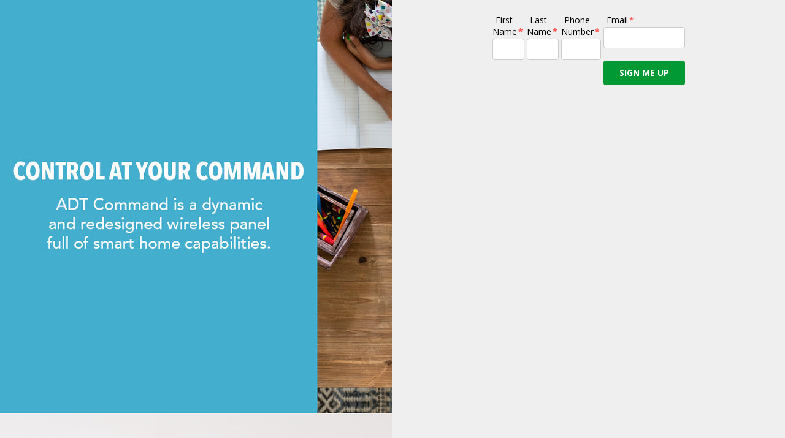

--- FILE ---
content_type: text/html; charset=utf-8
request_url: https://s24alarms.com/bluestar2/
body_size: 2604
content:
<!DOCTYPE html>
<html lang="en">
<head>
<title>Secure24 Alarm Systems - bluestar2</title><noscript><style>
		.animated { position:static !important; opacity:1 !important; }
	</style></noscript><meta name="apple-mobile-web-app-capable" content="yes" /><meta http-equiv="Content-Type" content="text/html;charset=utf-8" />
<meta name="revisit-after" content="5 days"/>
<meta name="distribution" content="Global"/>
<base href="https://s24alarms.com/"/>
<link rel="shortcut icon" type="image/x-icon" href="getFile.php?type=favicon&amp;file=favicon_1726845169_742.png" /><link rel="icon" type="image/x-icon" href="getFile.php?type=favicon&amp;file=favicon_1726845169_742.png" /><link href="https://fonts.googleapis.com/css?family=Open+Sans:400,700,600,300" rel="stylesheet" type="text/css" />
<link href="https://fonts.googleapis.com/css?family=Ubuntu" rel="stylesheet" type="text/css" />
<link href="https://fonts.googleapis.com/css?family=Lato" rel="stylesheet" type="text/css" />
<link href="https://fonts.googleapis.com/css?family=Lato:900" rel="stylesheet" type="text/css" />
<link href="https://fonts.googleapis.com/css?family=Raleway" rel="stylesheet" type="text/css" />
<link href="https://maxcdn.bootstrapcdn.com/font-awesome/4.5.0/css/font-awesome.min.css" rel="stylesheet" type="text/css" />
<link href="https://use.fontawesome.com/releases/v6.1.1/css/all.css" rel="stylesheet" type="text/css" />
<link href="https://use.fontawesome.com/releases/v6.7.2/css/all.css" rel="stylesheet" type="text/css" />
<meta name="viewport" content="width=device-width, initial-scale = 1.0, maximum-scale = 5.0, user-scalable=yes" /><link rel="stylesheet" href="getFile.php?type=css&amp;file=responsive.css&amp;v=31" type="text/css"/>
<script type="text/javascript" src="extra/ploty-2.18.2.min.js"></script><script type="text/javascript" src="getFile.php?type=js&amp;file=jquery.min.js"></script>           
			<script type="text/javascript">
				$.noConflict();
				jQuery( document ).ready(function( $ ) {
					$("a[href$='.pdf']").attr('target','_blank');
				});
			</script><script type="text/javascript" src="getFile.php?type=js&amp;file=site.js%2Cjquery_ext.js%2Cjqueryui.js%2Cjquery_visible_min.js"></script>
<script>
				window.prepareAnimations = function(e){
					var options = {
					  rootMargin: '60px 0px -15% 0px',
					  threshold: 0.01
					};
					
					var observer = new IntersectionObserver(function(entries,ob){
						entries.forEach(entry => {
							if ( entry.isIntersecting )
							{
								ob.unobserve(entry.target);
								entry.target.classList.remove('monitored');
								entry.target.childNodes.forEach(which => {
									which.classList.add('do');
								});
							}
						});
					}, options);
					
					document.querySelectorAll('.animated').forEach(function(x) {
						if ( x.parentNode.classList.contains('monitored') ) return;
						x.parentNode.classList.add('monitored');
						observer.observe(x.parentNode);
						// console.log(x);
					});
				};
				document.addEventListener('DOMContentLoaded',window.prepareAnimations);
			</script><link rel="stylesheet" href="extra/jquery.fancybox.min.css" type="text/css"/>
<script type="text/javascript" src="extra/jquery.fancybox.min.js"></script>
<script type="text/javascript" src="extra/jquery.touchSwipe.js"></script>
<!-- Global site tag (gtag.js) - Google Analytics -->
<script async src="https://www.googletagmanager.com/gtag/js?id=G-7W5WK3E467"></script>
<script>
  window.dataLayer = window.dataLayer || [];
  function gtag(){dataLayer.push(arguments);}
  gtag('js', new Date());

  gtag('config', 'G-16Z1ZFJWC0');
</script>
<!-- Facebook Pixel Code -->
<script>
  !function(f,b,e,v,n,t,s)
  {if(f.fbq)return;n=f.fbq=function(){n.callMethod?
  n.callMethod.apply(n,arguments):n.queue.push(arguments)};
  if(!f._fbq)f._fbq=n;n.push=n;n.loaded=!0;n.version='2.0';
  n.queue=[];t=b.createElement(e);t.async=!0;
  t.src=v;s=b.getElementsByTagName(e)[0];
  s.parentNode.insertBefore(t,s)}(window, document,'script',
  'https://connect.facebook.net/en_US/fbevents.js');
  fbq('init', '400286017462457');
  fbq('track', 'PageView');
</script>
<noscript><img height="1" width="1" style="display:none"
  src="https://www.facebook.com/tr?id=400286017462457&ev=PageView&noscript=1"
/></noscript>
<!-- End Facebook Pixel Code -->	
</head>

<body id="template_Landing_Page_No_Header">
<div id="newsoverlay" style="display: none;"></div>
<script type="text/javascript"> flipViews(); </script>

<div><div class="region_content"><div class="MainPane"><div class="main_sec widget_Columns"><div class="column_widget_region  " style="padding:0px 0px;margin:0px 0px;background-color:#efefef;"><div class="coloverlay" style=""></div><div class="column_widget_section" style="">
		
		<div class="column_widget_container">
		<div class="column_widget_columns_wrapper"><div style="margin:0px -0px;" class="column_widget_columns column_count_2"><div class="column_widget " style="padding:0px;max-width:calc(50% - 0px);flex-basis:calc(50% - 0px)"><div class="column_inner_widget " style=""><img style="" class="" src="thumbs/1200x/pageimages/contentimages/Top_to_Bottom.jpg"><div style="padding:0px 0px"><div class="dynamic_content_region dyncontent_column-837b110fb8e7ed9081261a8021e89fe4e28359b5-1"></div></div></div></div><div class="column_widget " style="padding:0px;max-width:calc(50% - 0px);flex-basis:calc(50% - 0px)"><div class="column_inner_widget " style=""><div style="padding:0px 0px"><div class="dynamic_content_region dyncontent_column-837b110fb8e7ed9081261a8021e89fe4e28359b5-2"><div class="bar_sec widget_Form"><link rel="stylesheet" href="extra/form.css" type="text/css" /><style type="text/css">
		#fmx_064cdc453cee3552c02cacc671920b11 th { width:140px; }
        #fmx_064cdc453cee3552c02cacc671920b11 { color:#000000; }
	</style><div id="fmx_064cdc453cee3552c02cacc671920b11" class="webForm" ">
	<script type="text/javascript">
		var RecaptchaOptions = { theme : 'clean' };
	</script><form onsubmit="document.querySelectorAll('button[type=submit],input[type=submit]').forEach(function(x){x.disabled=true;});" enctype="multipart/form-data" id="form_113" action="bluestar2/" method="post"><input type="hidden" name="enableFormHandler" value="113" /><table class="form_table"><tr><td valign="top"><div class="question vert"><h4><label for="f_FirstName">First Name<span class="requiredVert">*</span></label></h4><div class="foffset"><input  required="required"  type="text" value="" name="f_FirstName" id="f_FirstName" /></div></div>
<div class="question vert"></td><td valign="top"></div>
<div class="question vert"><h4><label for="f_LastName">Last Name<span class="requiredVert">*</span></label></h4><div class="foffset"><input  required="required"  type="text" value="" name="f_LastName" id="f_LastName" /></div></div>
<div class="question vert"></td><td valign="top"></div>
<div class="question vert"><h4><label for="f_PhoneNumber">Phone Number<span class="requiredVert">*</span></label></h4><div class="foffset"><input  required="required"  type="text" value="" name="f_PhoneNumber" id="f_PhoneNumber" /></div></div>
<div class="question vert"></td><td valign="top"></div>
<div class="question vert"><h4><label for="f_Email">Email<span class="requiredVert">*</span></label></h4><div class="foffset"><input  required="required"  type="text" value="" name="f_Email" id="f_Email" /></div></div>
<div class="frm" style="text-align:center;"><input type="submit" value="Sign Me Up" /></div></td></tr></table></form></div><div style="clear:both;"></div></div></div></div></div></div></div></div></div></div></div><div style="clear:both;"></div></div></div></div></div></body>
</html>


--- FILE ---
content_type: text/css;charset=UTF-8
request_url: https://s24alarms.com/getFile.php?type=css&file=responsive.css&v=31
body_size: 78035
content:
/* skin:"default" */ /* begin main stylesheet */ .animation_fade,.animation_zoom_in,.animation_slide_down,.animation_slide_up,.animation_slide_right,.animation_slide_left{transform:translateZ(0);transition:transform opacity;opacity:0;}.animated{animation-duration:1000ms;transition-duration:1000ms;}.animation_slide_down{transform:translate3d(0px,-100px,0px);}.animation_slide_left{transform:translate3d(100px,0px,0px);}.animation_slide_right{transform:translate3d(-100px,0px,0px);}.animation_slide_up{transform:translate3d(0px,100px,0px);}.animated.do{opacity:1;transform:translateZ(0);}.animation_slide_down,.animation_slide_up,.animation_slide_right,.animation_slide_left{z-index:2;position:relative;}.adbg-fixed{background-attachment:fixed;}.image_block_container>*{max-width:100%;}.image_block_container.image_align_left{justify-content:flex-start;}.image_block_container.image_align_right{justify-content:flex-end;}.image_block_container{display:grid;grid-template-areas:"single";align-items:center;justify-content:center;}div.caption_posright{grid-template-areas:"single caption";}div.caption_posleft{grid-template-areas:"caption single";}div.caption_postop{grid-template-areas:"caption" "single";}div.caption_posbottom{grid-template-areas:"single" "caption";}.image_caption{display:flex;grid-area:caption;padding:10px;font-weight:bold;align-items:center;}.home_slide_widget{position:relative;overflow:hidden;margin:auto;}.home_slide_container{overflow:hidden;width:100%;display:block;z-index:3;position:relative;}.home_slide_content{position:relative;margin:auto;display:inline-block;width:100%;max-width:980px;z-index:99;padding:0px 32px;box-sizing:border-box;}.slide_widget_box{margin:auto;position:relative;display:block;overflow:hidden;}.column_images{display:block;}/* .slide_widget_box::after{content:'';position:absolute;overflow:hidden;}*/ .home_slide_content p{margin-bottom:0px;}.home_slider_ads{position:relative;width:100%;height:578px;background-position:50% 50% !important;background-repeat:no-repeat !important;background-size:cover;}.slider_btns{cursor:pointer;}.column_widget_columns_wrapper{/*overflow:hidden;- breaks animations*/}.column_widget_columns{display:flex;flex-wrap:wrap;justify-content:center;}.column_widget{min-width:300px;flex-grow:1;position:relative;display:grid;overflow:hidden;grid-template-areas:"single";}.column_inner_widget{display:grid;height:100%;position:relative;overflow:hidden;grid-template-areas:"single";}.column_inner_widget,.column_inner_widget>*{grid-column:1 / span 1;grid-row:1 / span 1;}.ColContentTop{align-items:flex-start;}.ColContentMiddle{align-items:center;}.ColContentBottom{align-items:flex-end;}.ColFixedScroll{/* WHAT? */}.column_widget_section{position:relative;background-position:center;background-size:cover;background-repeat:no-repeat;}.column_images_wide{width:100%;}.column_images_tall{height:100%;position:absolute;z-index:-1;}#show_slider_btn_left{width:81px;height:222px;background-image:url(images/slider_left.png);background-repeat:no-repeat;position:absolute;left:0px;top:58px;z-index:999;cursor:pointer;}.slide_btns{position:absolute;bottom:0px;z-index:6;width:100%;font-size:18px;}.slide_btn_container{position:relative;text-align:center;margin:auto;display:none;}.slide_btn{display:inline-block;padding-left:5px;padding-right:5px;color:#FFFFFF;cursor:pointer;}.slide_btn::after{font-family:'fontawesome';content:'\f1db';}.slide_btn_select{pointer-events:none;}.slide_btn_select::after{font-family:'fontawesome';content:'\f111';color:#FFFFFF}#show_slider_btn_right{width:74px;height:222px;background-image:url(images/slider_right.png);background-repeat:no-repeat;position:absolute;right:0px;top:58px;z-index:999;cursor:pointer;}#slideshow{height:360px;}.topbar_slide_container{position:fixed;float:left;overflow:hidden;box-sizing:border-box;width:100%;height:100%;min-height:10px;}.slide_content_container{position:absolute;z-index:10;width:100%;}.small_slide_container{overflow:hidden;box-sizing:border-box;width:100%;max-width:1000px;padding:4px;margin:auto;white-space:nowrap;}.slide_content{display:inline-block;white-space:normal;line-height:normal;/* background-color:rgba(33,36,37,0.9);*/ /* border:1px solid #fff;*/ padding:60px;padding-top:0px;padding-bottom:34px;border-radius:12px;}.adrotator{z-index:2;}.small_slides{text-align:center;position:relative;width:100%;}.small_slides>img{height:auto;width:100%;}.small_widget_slides{text-align:center;position:absolute;width:100%;background-repeat:no-repeat;background-size:cover;background-position:60% 50%;}#template_homepage .slide_conten P,#template_homepage .slide_conten h2{text-align:left !important;}#sliderwrapper{margin-top:20px;width:980px;padding-left:2px;}.SliderTitles{position:absolute;margin-left:4px;margin-top:-10px;width:160px;margin-right:auto;background-color:#fff;box-shadow:rgba(0,0,0,0.3) 0px 0px 3px;text-align:center;font-size:17px;font-family:'Raleway',serif;padding:5px;z-index:999;text-transform:uppercase;}.SliderTitles a:link,.SliderTitles a:hover,.SliderTitles a:visited,.SliderTitles a:active{font-size:17px;text-transform:uppercase;font-family:'Raleway',serif;}#main_slider_container{position:relative;width:960px;margin-left:auto;margin-right:auto;}.slider{overflow:hidden;}.slider_image{border:1px solid #3B2F26;float:left;margin-right:10px;}#slide_header{line-height:36px;padding-top:3px;padding-bottom:3px;background:#FFF;background:-webkit-linear-gradient(left,#FFF,#F7E8CD);background:-o-linear-gradient(right,#FFF,#F7E8CD);background:-moz-linear-gradient(right,#FFFD,#F7E8CD);background:linear-gradient(to right,#FFF,#F7E8CD);}#slider_header_image{width:980px;position:relative;margin-left:auto;margin-right:auto;}#SlideRotator{position:relative;height:875px;width:100%;overflow:hidden;margin-top:36px;}.imgItem{position:absolute;width:100%;height:340px;background-color:#fff;background-position:50% 50% !important;background-repeat:no-repeat !important;background-size:cover;}#slide_rotator{height:340px;overflow:hidden;}div.adrotator{z-index:1;overflow:hidden;width:100%;height:340px;}.adrotator .slide_box{position:relative;left:-480px;margin:auto;}div.adrotator h1{margin-top:2px;padding-top:0px;font-size:26px;}div.adrotator p{font-size:14px;}div.adrotator .btn{font-size:15px;width:170px;height:50px;line-height:50px;letter-spacing:2px;}div.slide{overflow:hidden;width:100%;height:340px;position:absolute;-webkit-transform:translateZ(0);-moz-transform:translateZ(0);-ms-transform:translateZ(0);-o-transform:translateZ(0);transform:translateZ(0);}#template_homepage .slide_content_box{border-radius:10px;background-repeat:no-repeat;background-size:cover;}.slide_content_box{margin:auto;position:relative;white-space:nowrap;display:inline-block;}.slider_content_box{position:relative;white-space:nowrap;display:inline-block;}.slide_content_box a,.slider_content_box a{text-transform:uppercase;text-decoration:none;/*padding-top:15px;padding-bottom:15px;padding-left:20px;padding-right:20px;*/ font-size:16px;letter-spacing:3px;}.slide_content_box h1,.slide_content_box p,.slider_content_box h1,.slider_content_box p{line-height:normal;}.slide_content_box p,.slider_content_box p{font-size:12px;}.slide_content h1{font-family:'Patua One',sans-serif;margin-bottom:36px;margin-top:10px;color:#fff;letter-spacing:1px;}.ad_btn{font-family:'Archivo Black',sans-serif;font-weight:bold;text-transform:uppercase;text-align:center;border:1px solid #fff;padding:25px;padding-top:10px;padding-bottom:10px;border-radius:0px;text-decoration:none !important;margin-top:5px !important;display:inline-block;color:#fff;}.ad_btn a{text-decoration:none;font-size:15px;}.ad_btn a:link,.ad_btn a:hover,.ad_btn a:visited,.ad_btn a:active{text-decoration:none;}.ad_btn>div{display:inline-block;letter-spacing:0.1em !important;}.ad_container_home{}.carousel_slide_container{opacity:0;}.carousel_widget{position:relative;margin:auto;max-width:1024px;overflow:hidden;margin-top:20px;}.caroursel_slider_slides{background-repeat:no-repeat;background-position:50% 50%;background-size:cover;}.carousel_box{position:absolute;width:100%;}#carousel_slide_buttons{position:absolute;}.carousel_slide_buttons{width:97%;height:90px;position:absolute;z-index:999;margin-left:15px;top:37%;}.carousel_slide_buttons #left_arrow{float:left;}.carousel_slide_buttons #right_arrow{float:right;}/* Adwidget Slider start */ /*there still could be more of this widget throughout*/ #template_homepage .custome_home_slide_overlay{background-image:url(images/gradiant.PNG);left:2500px;width:144% !important;background-color:#131313 !important;border-left:45vw solid #333;-webkit-transform:skew(20deg);-moz-transform:skew(20deg);-o-transform:skew(20deg);transform:skew(-32deg);-webkit-animation:myfirst 1s;-webkit-animation-direction:normal;animation:myfirst 1s;animation-direction:normal;animation-delay:1s;transition-timing-function:ease-in;animation-fill-mode:forwards;}@keyframes myfirst{0%{left:1920px;}100%{left:-230px;}}/* Adwidget Slider end*/ /* Flip Box Start*/ /* entire container,keeps perspective */ .flip-container{perspective:1000px;margin:10px;}/* flip the pane when hovered */ .flip-container:hover .flipper,.flip-container.hover .flipper{transform:rotateY(180deg);}.flip-container,.front,.back{width:320px;height:200px;display:inline-block;}.linkbox-container{width:320px;height:200px;display:inline-block;margin-left:15px;margin-right:15px;margin-bottom:15px;}/* flip speed goes here */ .flipper{transition:0.6s;transform-style:preserve-3d;position:relative;}/* hide back of pane during swap */ .front,.back{backface-visibility:hidden;-webkit-backface-visibility:hidden;position:absolute;top:0;left:0;}/* front pane,placed above back */ .front{z-index:2;transform:rotateY(0deg);background-position:center;background-size:cover;background-repeat:no-repeat;}.linkbox{z-index:2;background-position:center;background-size:cover;background-repeat:no-repeat;}/* back,initially hidden pane */ .back{transform:rotateY(180deg);background-color:#2184cd;color:white;/*padding:20px;*/ line-height:normal;display:block;background-position:center;background-size:contain;background-repeat:no-repeat;}.flipperbox_overlay{display:inline-block;height:auto;width:100%;z-index:1;}.flipperbox_overlay h3{font-weight:100;margin:0px;text-transform:uppercase;font-size:16px;padding:10px;}.flipperbox_overlay h2,.back h2{text-align:center;color:white;}.flipbox_img{background-size:cover;background-repeat:no-repeat;}.fa-hands-helping,.fa-donate{font-size:145px !important;}.back .ad_btn{margin:auto !important;cursor:pointer;transition:.2s;font-weight:100 !important;font-size:16px;font-family:sans-serif;padding:10px;}.ad_btn:hover{background-color:#f6c362;color:white !important;}.back .ad_btn:hover{background-color:#565656;color:white !important;}.flpr_container{max-width:1200px;margin:auto;text-align:center;}.linkbox_container{max-width:1200px;margin:auto;text-align:center;}.back h3{display:inline;font-weight:100;text-transform:uppercase;font-size:16px;}.back span{height:100%;display:inline;font-weight:100;vertical-align:top;}.back .ad_btn_v-align span{height:100%;display:inline;font-weight:100;vertical-align:bottom;}.ad_btn_v-align{position:absolute;width:100%;bottom:15px;}.flipper_back_text_area{padding:5px;}.flipper_back_title{padding:10px;padding-bottom:0px;/* background-color:pink;*/}/* Flip Box end*/ /* Product Search Widget Start */ .serachby_container{display:inline-block;}/* Product Search Widget End */ /* Slider Content Animation start */ @keyframes FlyInTop{0%{top:-999px;}100%{top:0px;}}@-webkit-keyframes FlyInTop{0%{top:-999px;}100%{top:0px;}}@keyframes FlyInBottom{0%{bottom:-999px;}100%{bottom:0px;}}@-webkit-keyframes FlyInBottom{0%{bottom:-999px;}100%{bottom:0px;}}@keyframes FlyInLeft{0%{left:-999px;}100%{left:0px;}}@-webkit-keyframes FlyInLeft{0%{left:-999px;}100%{left:0px;}}@keyframes FlyInRight{0%{right:-999px;}100%{right:0px;}}@-webkit-keyframes FlyInRight{0%{right:-999px;}100%{right:0px;}}@keyframes FadeIn{0%{opacity:0;}100%{opacity:1;}}@-webkit-keyframes FadeIn{0%{opacity:0;}100%{opacity:1;}}/* Slider Content Animation End */ .ColFixedScrollStart{position:absolute;top:0px;}.ColFixedScrollMiddle{position:fixed;top:0px;}.ColFixedScrollEnd{position:absolute;}@media (max-width:1163px){.home_slide_content img{max-height:400px;width:auto;}}@media (max-width:980px){.slide_content_box a{text-transform:uppercase;text-decoration:none;padding-top:0px;padding-bottom:0px;padding-left:0px;padding-right:0px;font-size:12px;letter-spacing:0px;}.home_slide_content img{max-height:270px;width:auto;}.slide_content table{width:100% !important;}.scale_slide_content{height:auto!important;}#slider{width:700px !important;}.top_ad_widget{margin-top:16px;}.LinkWidgetBox{width:100%;}.widget_Youtube iframe{width:auto !important;height:auto !important;}.widget_Content{/*padding:10px;*/}.widget_Adwidgetslider{width:100%;min-height:0px !important;background-size:contain !important;}.small_slides{width:100%;min-height:0px !important;/*background-size:contain !important;*/}.widget_Adwidget{text-align:-webkit-center;}.home_slide_widget .ad_btn{width:40vw !important;margin-top:0px;}.widget_Adwidget{width:100%;min-height:0px !important;}.small_slide_container img{max-width:100%;}.small_slide_container{background-position:50% 50%;float:none;}#template_homepage .widget_Adwidget .slide_content_box{}#template_homepage .widget_Adwidget .slide_content_box .ad_btn{width:auto;height:auto;}.link_widget_container{padding-top:10px;min-width:180px;}.widget_links{text-align:center;border-top:1px solid #ccc;padding-top:8px;padding-bottom:8px;font-family:"Lato",serif;font-size:14px;margin-left:10px;margin-right:10px;}.widget_links_first{text-align:center;padding-top:8px;padding-bottom:8px;font-family:'Lato',serif;font-size:14px;margin-left:10px;margin-right:10px;}.widget_links a:link,.widget_links a:visited,.widget_links a:active{font-family:'Open Sans',serif;font-size:14px;}.widget_links a:hover{font-family:'Open Sans',serif;font-size:14px;color:#fff;}.widget_links_first a:link,.widget_links_first a:visited,.widget_links_first a:active{font-family:'Open Sans',serif;font-size:14px;}.widget_links_first a:hover{font-family:'Open Sans',serif;font-size:14px;color:#fff;}.widget_links:hover,.widget_links_first:hover{background-color:#094fa3;}.widget_links:hover a,.widget_links_first:hover a{color:#fff;}.small_slide_container{display:inline-block;}.homeProdSearch{padding:3vw !important;width:90%;margin-top:20px !important;}.search_by{width:20%;}.search_keyword{/*width:20%;*/}#ProdSearch{width:auto !important;}.adv_search_block{display:inline-block;}prodSearchForm input[type=text],#prodSearchForm select{width:auto;}#template_homepage .prod_search_description{display:none;}#template_homepage .slide_content h1{font-size:30px;}}@media (max-width:920px){.column_widget{display:block;width:100% !important;}.ColFixedScroll{position:static !important;width:auto !important;}}@media (max-width:813px){.home_slide_content img{max-height:270px;width:auto;}.slide_content table{width:100% !important;}.small_slide_container img{max-width:100%;}.LinkWidgetBox{width:100%;}.widget_Youtube iframe{width:auto !important;height:auto !important;}.widget_Content{/*padding:10px;*/}.widget_Youtube iframe{width:auto !important;height:auto !important;}.widget_Content{/*padding:10px;*/}}@media (max-width:780px){.walrus{background-size:cover !important;}.ad_btn a{font-size:13px;}.slide_content{padding-bottom:16px;}}@media (max-width:600px){#template_homepage .slide_content,#template_homepage #prod_search_widget{display:none;}}@media (max-width:560px){#slider{width:500px !important;}.slide .js_ad_offset{height:180px;}div.slide,div.adrotator{height:180px;}.slide_content h1{font-size:18px !important;margin:0px;padding:0px;}.column_widget{width:100% !important;}.ad_btn{width:auto !important;}#loan_builder_footer{margin-left:27px;}.ad_btn a{font-size:11px;}}@media (max-width:460px){.ad_btn{width:240px;}.scale_slide_content{height:auto !important;}#slider{width:400px !important;}.widget_Content{/*padding:15px;*/}.small_slide_container{padding:10px;}.ad_btn a{font-size:9px;}.ad_btn{margin-top:0px !important;}.slide_content_box p,.slider_content_box p{margin:5px;}}@media (max-width:410px){#slider{width:300px !important;}.slider_buttons{width:auto !important;}.slider_image{width:180px !important;}.walrus{height:auto !important;background-size:cover !important;}.serachby_container{display:block;}.homeProdSearch{width:75% !important;}}@media (max-width:330px){.home_slide_widget .slide_content_box{margin:0px !important;padding:0px !important;}.ad_btn{font-size:13px !important;}}/* skin:"default" */ /* begin main stylesheet */ html{height:100%;}body{height:100%;font-size:14px;line-height:28px;font-family:'Open Sans',sans-serif;background-color:#fff;color:#666;margin:0;padding:0;}.center{position:absolute;left:50%;top:50%;transform:translate(-50%,-50%);/* Yep! */ width:48%;}.cust_header{border-bottom:1px solid #ccc;margin-top:20px;}.cust_header div{font-weight:bold;background-color:#efefef;padding:5px;width:100%;}.cust_list div{font-size:14px;padding:5px;}.cust_list{border-bottom:1px dotted #ccc;padding-bottom:6px;padding-top:6px;}.cust_list a{font-size:14px !important;}.quotetool_container{background-color:#fff;border-radius:8px;min-height:88vh;margin:auto;display:flex;flex-direction:row;}#quote_nav{width:300px;background-color:#efefef;transition:left 0.3s ease-in-out;}#quote_main{width:97%;margin-bottom:60px;}.quote_total_container{width:100%;}.quote_card{border-bottom:1px dotted #ccc;padding-bottom:10px;}.quote_list_header td{font-weight:bold;background-color:#efefef;border-bottom:1px solid #ccc}.quote_list_row td{border-bottom:1px dotted #ccc}.quote_card_name{font-size:16px;font-weight:bold;background-color:#efefef;padding:5px;display:flex;justify-content:space-between;}.quote_card_details{padding:10px;display:flex;flex-direction:column;}.quote_dash_row{display:flex;flex-direction:row;margin-bottom:2px;}.quote_nav_btn{width:100%;padding:20px;background-color:#333;color:#fff;margin-bottom:3px;cursor:pointer;}.quote_nav_btn:hover{background-color:#ccc;color:#333;}.quote_customer label{margin-top:5px;}.quote_title_header{display:flex;flex-direction:row;justify-content:space-between;align-items:center;background-color:#efefef;padding-left:20px;padding-right:20px;}.quote_section{margin:25px;}.quote_form_data{display:flex;width:100%;flex-direction:row;flex-wrap:wrap;}.quote_form_element{padding-left:5px;padding-right:5px;width:100%;}.quote_element_group{display:flex;flex-direction:row;width:100%;}.quote_section label{margin-top:10px;display:block;margin-bottom:3px;}.quote_section input{width:100%;height:34px !important;padding-left:6px !important;}.quote_section input[type=checkbox]{width:auto;height:auto !important;padding:inherit !important;}.quote_section input[type=submit],.quote_section input[type=button]{width:auto;padding-left:15px !important;padding-right:15px !important;text-align:center;}.quote_header{color:#fff;font-size:18px;font-weight:bold;text-align:center;display:flex;justify-content:space-between;align-items:center;flex-wrap:wrap;border-bottom:5px solid #666;padding-right:20px;padding-bottom:6px;}.dashboard_title{font-weight:bold;background-color:#EFEFEF;padding:3px;min-width:243px;margin-right:20px;width:100%;max-width:800px;}.dashboard_value{text-align:right;padding-right:20px;}.package_name{font-size:17px;font-weight:bold;}.package_info{margin-left:15px;}.package_item_qty{width:100%;margin-top:10px;}.package_total{font-weight:bold;font-size:15px;margin-top:15px;}#package_items{display:flex;flex-direction:column;}.package_item{font-size:12px;padding-bottom:5px;border-bottom:1px dotted #ccc;margin-left:10px;}#quote_list{margin-top:10px;margin-left:20px;width:100%;}#installslots{max-width:782px;margin:auto;}.schedule_day{padding:5px;border:1px solid #ccc;margin:2px;min-height:88px;width:147px;border-radius:7px;}.schedule_date{font-weight:bold;color:#fff;background-color:#194685;text-align:center;}.no_schedule_date{background-color:#ccc;color:#fff;text-align:center;}.schedule_container{display:flex;flex-wrap:wrap;max-width:768px;border:1px solid #ccc;border-top:none;justify-content:space-around;margin:auto;}.schedule_slot{text-align:left;margin-top:5px;background-color:#efefef;color:#194685;padding:2px;}.schedule_slot:hover{background-color:#194685;color:#fff;}.schedule_slot input[type=radio]{width:10px !important;height:10px !important;}.schedule_slot label{margin:auto !important;}.no_schedule_slot{text-align:left;margin-top:5px;background-color:#efefef;color:#ccc;padding:2px;}.schedule_nav{display:flex;flex-direction:row;justify-content:space-between;align-items:center;padding-bottom:8px;border-bottom:1px solid #ccc;}.month_year{font-size:15px;font-weight:bold;color:#194685;}.left_arrow{color:#194685;cursor:pointer;font-size:11px;}.right_arrow{color:#194685;cursor:pointer;font-size:11px;}.no_dates_available{margin:auto;text-align:center;font-weight:bold;color:#9B0002;padding:8px;}.quote_totals div{font-size:14px;}#Header{display:flex;flex-direction:column;}.topbarbg{display:flex;background-color:#194685;flex-direction:column;padding:10px 0px;}.topbar{max-width:1200px;width:100%;display:flex;flex-direction:row;margin:auto;align-items:center;}@media(max-width:1200px){.two_up .column_widget{flex-basis:50% !important;max-width:50% !important;}}@media(max-width:900px){.full_break .column_widget{flex-basis:75% !important;max-width:75% !important;}}.column_widget_region.new_header_image{background-position:30% 77%;background-size:cover;}.new_header_image .column_inner_widget{min-height:0px !important;height:100vh;max-height:calc(100vh - 150px) !important;}.region_social_icons,div#searchsocialwrapper,div#social_icons,div#social_icons table,div#social_icons table tbody{display:flex;flex-direction:column;}div#social_icons table tbody tr{display:flex;flex-direction:row;justify-content:center;align-items:center;}td.social_td{display:flex;margin:auto 10px;/* color:white;*/ flex-direction:column;align-items:center;justify-content:center;border:1px solid white;border-radius:6px;width:32px;height:32px;/* padding:3px;*/}td.social_td a{color:white;font-size:22px;}.region_phone_link{display:flex;margin-left:auto;margin-right:10px;flex-direction:column;}a.CallToday,a.CallToday:hover{display:flex;text-decoration:none;font-size:20px !important;color:white !important;font-weight:bold;flex-direction:row;}.callverb{margin-right:3px;}.logo_nav{display:flex;flex-direction:row;width:100%;max-width:1200px;margin:10px auto;}.logo_nav a{padding:0px 10px;}.logo_nav img{max-width:320px;width:100%;max-height:100%;}.region_mainlinks,.mainnav_container,#mainnav,div#mainnav table,div#mainnav table tbody{display:flex;flex-grow:1;flex-direction:column;justify-content:center;width:100%;}.region_mainlinks{width:auto;}div#mainnav table tbody tr{display:flex;flex-direction:row;width:100%;}.mainlink{margin:auto;}.optout_message{padding:30px;font-size:20px;font-weight:bold;text-align:center;}#locationlist{column-count:2;max-width:707px;vertical-align:top;display:block;margin-left:23%;margin-right:15%;margin-bottom:50px;}#locationlist h4{font-size:20px;break-before:right;margin-bottom:1px;padding-bottom:1px;margin-top:15px;}#locationlist ul{margin-top:0px;}.leadForm{max-width:400px;margin:auto;}#providerLoginForm{width:100%;max-width:400px;margin:auto;}#partnerLoginForm{max-width:280px;/*margin:auto;*/}.leadForm input[type=date]{border:1px solid #ccc;border-radius:4px;height:29px;padding-left:6px;}.mlabel{display:none;}.required{color:red;}#slideshow{height:360px;}#top_image{float:right;line-height:normal;}#top_text{/* position:relative;*/ /* color:#fff;*/ /* margin-top:20px;*/ /* width:600px;*/ /* margin-left:auto;*/ /* margin-right:auto;*/ /* text-align:center;*/}#mobile_home_ad{position:relative;width:100%;margin-left:auto;margin-right:auto;display:none;}.second_flyout{display:none;position:absolute;}.region_content{margin-bottom:0px;/*margin-top:40px;*/}#middle_ad_bar{color:#fff;line-height:normal;font-weight:bold;font-size:16px;}#provider_page{width:100%;max-width:1100px;margin:auto;padding:0px 10px;}#middle_ad_bar ul{margin-top:4px;}#pre_footer ul{margin-top:28px;}#pre_footer li,#middle_ad_bar li{list-style-type:none;}#pre_footer li{position:relative;list-style-type:none;margin-bottom:20px;}#middle_ad_bar li{position:relative;list-style-type:none;margin-bottom:4px;}#pre_footer li:before,#middle_ad_bar li:before{content:"";position:absolute;top:-3px;left:-32px;width:22px;height:42px;background-image:url(images/green_check.png);background-repeat:no-repeat;}#pre_footer img{display:block;}#TitanTools #mobile_home_ad{display:block !important;margin-bottom:20px;}#TitanTools .mobileshow,#tinymce .mobileshow{display:block !important;border:1px dotted red;}.cart_link{background-color:#999;color:#fff;text-align:center;}.cart_link a:link,.cart_link a:hover,.cart_link a:visited,.cart_link a:active{color:#fff !important;font-size:10px;text-transform:uppercase;}/* start Login Register */ .AccountLink{display:block;padding-left:15px;background-image:url(images/link_bullet.png);background-position:0% 50%;background-repeat:no-repeat;}a.AccountLink:link,a.AccountLink:hover,a.AccountLink:visited,a.AccountLink:active{text-transform:uppercase;color:#000000;font-size:12px;}#top_links{margin-top:5px;margin-right:10px;float:right;}.home_ads{background-color:rgba(237,233,218,0.7);padding:20px;border-radius:10px;min-height:210px;width:330px;}#serviceiconwrapper{width:980px;position:relative;margin-left:auto;margin-right:auto;text-align:center;}#servicebarheader{font-size:16px;text-transform:uppercase;margin-bottom:10px;}.service_td{width:60px;}.infront_serviceicon:hover{position:relative;margin-top:-12px;}#middle_ad_bar{min-height:80px;background-image:url(images/middle_slide_background.png);padding-top:6px;padding-bottom:8px;box-shadow:rgba(0,0,0,0.5) 3px 3px 25px;border-top:4px solid #FFC64B;margin-bottom:20px;}#home_content2{background-color:#656E7A;padding-top:15px;padding-bottom:15px;color:#fff;}.home_ads p{line-height:normal;text-align:left !important;font-size:12px;}.ad_btn{display:block;position:relative;margin-left:auto;margin-right:auto;margin-top:20px;}.quote_outer_container{padding:25px;}#quote_mobile_nav_btn{position:absolute;font-size:25px;left:0px;width:40px;height:40px;text-align:center;line-height:38px;color:#194685;}.quote_btn{background-color:#efefef !important;color:#000 !important;border-radius:4px !important;cursor:pointer !important;height:40px !important;line-height:36px !important;text-align:center !important;padding-left:15px;padding-right:15px;margin-bottom:6px;border:1px solid #ccc !important;font-weight:bold;}.quote_btn:hover{background-color:#194685 !important;color:#fff !important;}.quote_category{background-color:#efefef;padding:20px;width:100%;margin-bottom:15px;border-radius:7px;border:1px solid #ccc;font-weight:bold;}.quote_item_menu{border-left:1px solid #ccc;border-right:1px solid #ccc;border-bottom:1px solid #ccc;border-bottom-left-radius:9px;border-bottom-right-radius:15px;margin-top:-15px;}#QuoteForm{margin:25px;max-width:1000px;}.quote_item_qty{min-width:0px !important;width:88px !important;margin:auto;text-align:center;}.quote_item_qty_container{width:87px;margin-right:2px;}.quote_item_qty_title{font-size:10px;font-weight:bold;text-align:center;padding-left:2px;padding-right:2px;margin-bottom:2px;}.quote_item_image{background-size:contain;background-repeat:no-repeat;width:50px;height:50px;margin-right:10px;background-position:center;border:1px solid #ccc;border-radius:3px;}.quote_cat_item{display:flex;flex-direction:row;align-items:center;padding:5px;border-bottom:1px solid #ccc;flex-wrap:wrap;justify-content:space-between;}#template_Quote_Tool h2{font-size:28px !important;}#template_Quote_Tool h3{font-size:18px !important;}#info_request{min-height:430px;background-image:url(images/info_background.png);background-repeat:no-repeat;background-position:50% 0%;background-color:#656E7A;color:#fff;padding-top:20px;}#action_spacer{width:280px;}#info_table{width:980px;}#action_call{width:300px;font-size:16px;line-height:34px;padding-left:10px;}#action_call h1{line-height:normal;margin-top:20px;margin-bottom:40px;}/*end Login Register*/ .header_image{width:940px;height:440px;position:relative;}.video_player{position:absolute;width:340px;height:190px;right:5px;bottom:5px;}.sq_video_player{position:absolute;width:340px;height:250px;right:5px;bottom:5px;}.video_player_center{position:absolute;width:340px;height:220px;left:290px;bottom:5px;}.reg_trade{font-size:10px;}a{color:#194685;text-decoration:none;font-size:14px;}a:link,a:visited,a:active{color:#194685;text-decoration:none;font-size:15px;}a:hover{color:#194685;text-decoration:underline;font-size:15px;}#prod_list a{color:#194685;text-decoration:none;}#prod_list a:link,#prod_list a:hover,#prod_list a:visited,#prod_list a:active{color:#194685;text-decoration:none;}#prod_pages a:link,#prod_pages a:hover,#prod_pages a:visited,#prod_pages a:active{color:#194685;text-decoration:none;font-size:14px;}.page_select{font-weight:bold;text-decoration:underline;}.prodlink{font-family:"Lato",sans-serif;font-size:14px;color:#3B2F26;}.prodprice{font-family:"Lato",sans-serif;font-size:14px;color:#3B2F26;}.prodlink a:link,.prodlink a:hover,.prodlink a:active,.prodlink a:visited{color:#3B2F26;}.tag_titles{font-family:"Raleway",serif;color:#3B2F26;font-size:14px;font-weight:bold;text-transform:uppercase;}.item_codes{font-family:"Open Sans",sans-serif;color:#3B2F26;font-size:12px;}#searchForm input{border:1px solid #ccc;border-radius:4px;height:28px;}#searchForm input[type=button]{display:flex;height:28px;width:auto !important;border:1px solid #009933;flex-direction:column;justify-content:center;margin:0px 5px;border-radius:4px;background-color:#009933;}#template_Affiliate_Page #page_top{height:105px !important;}.report_pages{display:flex;text-align:center;margin-top:20px;margin-bottom:20px;}.pagenum{display:inline-block;padding-left:4px;padding-right:4px;}#priceid{font-size:18px;font-weight:bold;}.topsub_menus{position:absolute;width:auto;left:-99999px;top:-99999px;z-index:99999;display:none;color:#fff;background-color:#35ADE1;padding-left:10px;padding-right:10px;border-bottom-left-radius:4px;border-bottom-right-radius:4px;box-shadow:rgba(0,0,0,0.5) 3px 3px 10px;}.menu_item{margin-left:15px;margin-right:15px;margin-top:2px;color:#fff;font-family:'Open Sans',serif;font-size:16px;}.menu_item a{color:#fff !important;font-family:'Open Sans',serif;font-size:16px;}.menu_item a:link,.menu_item a:visited,.menu_item a:active{color:#fff !important;}.menu_item a:hover{text-decoration:underline;}.center{margin-left:auto;margin-right:auto;}.topsub_menus div:last-child{margin-bottom:6px;}.navBox_on{display:block;}.navBox_off{display:none;}.topsub_menus a{color:#fff;font-family:'Open Sans',serif;font-size:14px;}.topsub_menus a:link,.topsub_menus a:hover,.topsub_menus a:visited,.topsub_menus a:active{color:#3B2F26;}.subnavlink{display:block;padding-top:1px;padding-bottom:1px;font-size:14px;text-transform:uppercase;padding-left:25px;padding-right:25px;cursor:pointer;}.menulinks{font-size:14px;font-weight:normal;font-family:'Raleway',serif;color:#ccc;text-transform:uppercase;}.menulinks a:link,.menulinks a:hover,.menulinks a:visited,.menulinks a:active{font-size:14px;font-weight:normal;font-family:'Open Sans',serif;color:#3B2F26;text-transform:uppercase;}.subnavlink a:link,.subnavlink a:hover,.subnavlink a:visited,.subnavlink a:active{font-size:14px;color:#fff;text-transform:uppercase;text-decoration:none;}.subchildnavlink{display:block;padding-top:1px;padding-bottom:1px;margin-left:0px;text-transform:uppercase;padding-left:25px;padding-right:25px;cursor:pointer;}.subchildnavlink a:link,.subchildnavlink a:hover,.subchildnavlink a:visited,.subchildnavlink a:active{font-size:14px;font-weight:normal;color:#fff;text-decoration:none;}.subchildnavlink:hover{background-color:#A62A2C;}.subnavlink:hover{background-color:#A62A2C;}.childsubnavlink{padding-left:34px;margin-top:2px;}#left_header a{color:#fff;}.cartCount{line-height:normal;}#footer_container{position:relative;width:980px;margin-left:auto;margin-right:auto;padding-top:40px;}#footer_container .social_table{position:relative;margin-left:auto;margin-right:auto;}#footer,.footer_inner{display:flex;width:100%;position:relative;background-color:#194685;color:#fff;flex-direction:column;align-items:center;}.footer_inner{max-width:1200px;width:100%;/*margin:20px auto;*/}#footer #social_icons table tbody tr{justify-content:unset;}.row1{display:flex;flex-direction:row;width:100%;align-items:center;}.footer_col{border-right:1px solid #EDE9DA;}#footer a{color:white;}#footer_container a:link,#footer_container a:hover,#footer_container a:visited,#footer_container a:active{color:#EDE9DA;text-decoration:none;}.content_footer_address{line-height:normal;}div#footer{margin-top:50px;padding:16px;}.content_footerlogo,.content_Address,#footer .region_social_icons{display:flex;flex-direction:column;position:relative;margin-bottom:20px;}.adrotator{z-index:2;}#footer_links{column-count:2;line-height:28px;margin-top:20px;margin-left:20px;}.main_link_underline{background-color:#35ADE1 !important;height:4px !important;}.main_link_select{background-color:#FFC64B !important;}.menu_content{padding-top:10px;}/* #mainnav td a{font-family:"Open Sans",serif;font-weight:normal;font-size:15px;color:#fff;text-decoration:none;}#mainnav td a:link,#mainnav td a:hover,#mainnav td a:visited,#mainnav td a:active{font-family:"Open Sans",serif;font-size:15px;color:black;text-decoration:none;margin-right:2px;}#mainnav td a:hover{font-family:"Open Sans",serif;font-size:15px;color:#35ADE1;text-decoration:none;cursor:pointer;}*/ .navlink{font-family:"Open Sans",serif;font-weight:bold;font-size:15px;color:#3B2F26;text-decoration:none;cursor:default;text-transform:uppercase;}.navlink:hover{color:#CBAA74;}.navlink a{font-size:15px;}.titles{font-family:"Open Sans",serif;font-weight:bold;font-size:16px;}.subtitles{font-family:"Open Sans",serif;font-weight:bold;font-size:16px;color:#3B2F26;}textarea{border:1px solid #ccc;border-radius:3px;}select{height:32px;}input[type=button],input[type=submit]{background-color:#009933;border:1px solid transparent;color:#fff;cursor:pointer;height:40px;line-height:28px;padding-left:25px;padding-right:25px;/* box-shadow:2px 2px 1px rgb(0,0,0);*/ text-transform:uppercase;font-size:14px;font-weight:bold;font-family:'Open Sans',sans-serif;border-radius:4px;}.graybtn{background-color:#333 !important;}#continue_checkout_btn{float:right;}.prod_qty input[type=text]{min-width:20px !important;width:40px;}#searchtool input[type=text]{height:23px;padding:0px;padding-left:5px;line-height:20px;font-size:12px;}#bGalleryForm{margin-top:10px;}#bGalleryForm input[type=email],#bGalleryForm input[type=text],#bGalleryForm input[type=password]{text-align:center;}#bGalleryForm .formfields{margin-top:10px;}#minicart{width:160px;}.content_phonenumber{display:block;font-weight:bold;text-align:center;}.AdSwitch{z-index:999;position:absolute;bottom:8px;width:20px;height:20px;cursor:pointer;}#slide_buttons{position:relative;width:100px;height:30px;margin-left:auto;margin-right:auto;z-index:9999;top:610px;}#home_divider{height:15px;background-color:#F7E8CD;}#SlideRotator{position:relative;height:638px;width:100%;overflow:hidden;}#adrotator2 #SlideRotator{position:relative;height:640px;width:970px;margin-left:5px;overflow:hidden;box-shadow:rgba(0,0,0,0.3) 0px 0px 10px;}.imgItem{position:absolute;width:100%;height:420px;background-color:#fff;background-position:50% 50% !important;background-repeat:no-repeat !important;}#ad_rotator{height:330px;overflow:hidden;}div.adrotator{z-index:1;overflow:hidden;width:100%;height:640px;}.adrotator .slide_box{position:relative;left:-480px;margin:auto;}div.adrotator h1{margin-top:2px;padding-top:0px;font-size:26px;}div.adrotator p{font-size:14px;}div.adrotator .btn{font-size:15px;width:170px;height:50px;line-height:50px;letter-spacing:2px;}.adrotator .slide_content{position:absolute;width:980px;top:50px;left:50%;padding:0px;}div.slide{overflow:hidden;width:100%;height:640px;position:absolute;-webkit-transform:translateZ(0);-moz-transform:translateZ(0);-ms-transform:translateZ(0);-o-transform:translateZ(0);transform:translateZ(0);}.js_ad_offset{width:100%;height:640px;background-size:cover;background-position:center top;background-repeat:no-repeat;}.widget_links{text-align:center;border-top:1px solid #ccc;padding-top:8px;padding-bottom:8px;font-family:"Lato",serif;font-size:14px;margin-left:10px;margin-right:10px;}.widget_links_first{text-align:center;padding-top:8px;padding-bottom:8px;font-family:'Lato',serif;font-size:14px;margin-left:10px;margin-right:10px;}.widget_links a:link,.widget_links a:visited,.widget_links a:active{font-family:'Open Sans',serif;font-size:14px;}.widget_links a:hover{font-family:'Open Sans',serif;font-size:14px;color:#fff;}.widget_links_first a:link,.widget_links_first a:visited,.widget_links_first a:active{font-family:'Open Sans',serif;font-size:14px;}.widget_links_first a:hover{font-family:'Open Sans',serif;font-size:14px;color:#fff;}.widget_links:hover,.widget_links_first:hover{background-color:#094fa3;}.widget_links:hover a,.widget_links_first:hover a{color:#fff;}.sub_title{color:#4a5862;font-size:14px;font-weight:bold;}h1{font-size:42px;text-transform:uppercase;font-family:'Open Sans',sans-serif;color:#0061AA;margin-bottom:10px;margin-top:10px;}h2{font-family:'Open Sans',sans-serif;color:#0061AA;margin-bottom:2px;margin-top:2px;font-weight:normal;font-size:36px;}h3{font-size:16px;margin-bottom:2px;margin-top:2px;font-weight:bold;font-family:'Open Sans',sans-serif;color:#fff;}/* begin contact field */ h4{font-size:14px;margin-top:2px;margin-bottom:2px;}/* end contact field */ h3 a:link,h3 a:hover,h3 a:visited,h3 a:active{font-family:'Ubuntu',serif;color:#ccc;}.footer_content{width:950px;margin:auto;}.vert_line{width:1px;height:70px;background-color:#b0b3b5;}.copyright{margin-top:30px;max-width:980px;width:100%;position:relative;margin-left:auto;margin-right:auto;text-align:center;}#template_Quote_Tool .copyright{font-size:11px;margin-top:5px;margin-bottom:8px;}#template_Quote_Tool #footer{margin-top:0px;padding:0px;position:fixed;bottom:0px;}#template_Quote_Tool #footer div{height:auto !important;}#maincontent{max-width:1120px;width:100%;margin:auto;padding-top:85px;}.region_progress{line-height:normal;}.bold{font-weight:bold;}img{border-width:0px;}.RightSideBar{width:250px;padding-left:15px;}.LeftSideBar{width:250px;padding-right:15px;}.LeftPane{padding-right:7px;}.RightPane{padding-left:7px;}.withBothPane{padding:0px 4px;}.withLeftPane{padding-left:7px;}.withRightPane{padding-right:7px;}html#mceHTML,body.mceContentBody{background:#FFF;}.menu95{display:none!important;}.layout_with_columns .MainPane{width:60%;}.layout_with_columns .RightPane{width:40%;}#floatContainer{margin-top:20px;padding-left:2px;}#close_btn{position:absolute;right:-15px;top:-15px;cursor:pointer;}.floatingRegion{width:215px;background-color:#fff;margin-right:24px;box-shadow:rgba(0,0,0,0.3) 0px 0px 10px;float:left;min-height:200px;padding:3px;padding-top:15px;}.HomeLink{height:130px;width:216px;background-repeat:no-repeat;}.HomeLinkTitles{position:absolute;margin-left:8px;width:192px;margin-top:-8px;margin-right:auto;background-color:#fff;box-shadow:rgba(0,0,0,0.3) 0px 0px 3px;text-align:center;font-size:17px;text-transform:uppercase;font-family:'Raleway',serif;padding:5px;}.popuplinksTitle{position:absolute;margin-left:8px;width:192px;margin-top:-140px;margin-right:auto;background-color:#fff;box-shadow:rgba(0,0,0,0.3) 0px 0px 3px;text-align:center;font-size:17px;text-transform:uppercase;font-family:'Ubuntu',serif;padding:5px;}.HomeLinkTitles a:link,.HomeLinkTitles a:hover,.HomeLinkTitles a:visited,.HomeLinkTitles a:active{font-size:17px;text-transform:uppercase;font-family:'Ubuntu',serif;}.floatingRegionLast{width:215px;background-color:#fff;box-shadow:rgba(0,0,0,0.3) 0px 0px 10px;float:left;min-height:200px;padding:5px;padding-top:15px;}#sliderwrapper{margin-top:20px;width:980px;padding-left:2px;}.SliderTitles{position:absolute;margin-left:4px;margin-top:-10px;width:160px;margin-right:auto;background-color:#fff;box-shadow:rgba(0,0,0,0.3) 0px 0px 3px;text-align:center;font-size:17px;font-family:'Raleway',serif;padding:5px;z-index:999;text-transform:uppercase;}.SliderTitles a:link,.SliderTitles a:hover,.SliderTitles a:visited,.SliderTitles a:active{font-size:17px;text-transform:uppercase;font-family:'Raleway',serif;}.sub_heading{color:#666;}.left_btn{cursor:pointer;}.right_btn{cursor:pointer;}/*end instagram */ .success{padding:10px;background-color:#90ee90;border:solid 1px #2b6f00;color:#2b6f00;font-weight:bold;text-align:center;margin:auto;}.info{padding:10px;background-color:#fff;border:solid 1px #ED1C24;color:#ED1C24;font-weight:bold;text-align:center;margin:auto;}.failure{padding:10px;background-color:#ffe4e1;border:solid 1px #6e0021;color:#6e0021;font-weight:bold;text-align:center;margin:auto;}.error{padding:10px;background-color:#ffe4e1;border:solid 1px #ED1C24;color:#ED1C24;font-weight:bold;text-align:center;margin:20px auto 0px auto;}#submenu{position:absolute;width:auto;left:-99999px;z-index:9999;padding-left:15px;padding-right:15px;margin-top:-5px;}#submenu h3 a:link,#submenu h3 a:hover,#submenu h3 a:visisted,#submenu h3 a:active{color:#ccc;}.shadow{box-shadow:rgba(0,0,0,0.4) 0px 0px 40px;}#product_register{position:fixed;width:450px;padding:10px;text-align:center;box-shadow:rgba(0,0,0,0.4) 0px 0px 10px;z-index:999999;background-color:#fff;}#sign_in{position:absolute;width:350px;padding:10px;border:1px solid #ccc;text-align:center;box-shadow:rgba(0,0,0,0.4) 0px 0px 10px;z-index:999999;background-color:#fff;}#bgallery_forgot_password{position:absolute;width:250px;padding:10px;text-align:center;box-shadow:rgba(0,0,0,0.4) 0px 0px 10px;z-index:999999;background-color:#fff;}.catalogs{width:200px;padding:10px;text-align:center;box-shadow:rgba(0,0,0,0.3) 0px 0px 10px;margin-bottom:25px;min-height:252px;}#reg_table td{text-align:left;}#prod_display{background-color:#fff;box-shadow:rgba(0,0,0,0.4) 0px 0px 20px;padding:10px;}#product_overlay{position:absolute;top:-99999px;left:-99999px;z-index:140;width:100%;height:500px;opacity:0;background-color:#000;}#related_product{background-color:#fff;box-shadow:rgba(0,0,0,0.4) 0px 0px 6px;height:30px;line-height:30px;width:240px;float:right;text-align:center;font-size:18px;font-family:'Ubuntu',serif;}.item_name{font-size:16px;font-weight:bold;}.series_name{margin-top:15px;}.brand_name{margin-top:10px;min-height:130px;}.sendtofriend{position:absolute;bottom:25px;margin-top:30px;}#SuggestedProducts{padding:5px;border:1px solid #ccc;text-align:center;}#SuggestedProducts h4{font-size:16px;font-family:'Raleway',serif;margin-bottom:15px;}#add_cart_detail{margin-bottom:10px;padding:5px;border-radius:4px;background-color:#EDF0E8;}.sugitem{text-align:center;float:left;width:240px;margin-bottom:10px;}.related_sub_items td{font-size:10px;line-height:normal;}#related_btns{position:absolute;width:240px;bottom:12px;margin-left:5px;}#related_container{position:relative;}.secondary_nav{margin-top:0px;background-color:#EFEFEF;border-radius:4px;padding:15px;}.links_window{display:none;position:absolute;background-color:#fff;box-shadow:rgba(0,0,0,0.4) 0px 0px 6px;width:220px;padding:10px;z-index:999999;}.popuplinks{border-top:1px solid #ccc;padding-left:5px;padding-right:5px;padding-top:1px;padding-bottom:1px;}.popuplinks:hover{background-color:#094fa3;color:#fff;padding-left:5px;padding-right:5px;padding-top:1px;padding-bottom:1px;}.popuplinks:hover a{color:#fff;}.footerText{font-size:12px;}#News{margin-top:30px;}#BreadCrumbs{width:980px;margin-left:auto;margin-right:auto;margin-top:8px;margin-bottom:8px;}#BreadCrumbs a:link,#BreadCrumbs a:hover,#BreadCrumbs a:visited,#BreadCrumbs a:active{color:#666;font-size:12px;text-transform:uppercase;font-family:'Lato',serif;font-weight:bold;}.pressReleaseA,.pressReleaseB{padding-top:10px;padding-bottom:10px;}.pressReleaseB a:link,.pressReleaseB a:hover,.pressReleaseB a:visited,.pressReleaseB a:active{font-size:16px;font-weight:bold;}.presstable td{border-bottom:1px dotted #ccc;}#NewsSideBar{width:180px;}#newsPanel{margin-left:15px;}.d_area_label{color:#004FA2;font-size:18px;font-weight:bold;border_bottom:1px dotted #ccc;padding-top:20px;}.d_entry_name{font-size:16px;font-weight:bold;}.d_entry{padding-top:10px;padding-bottom:10px;}.full_screen{background-color:#35ADE1;color:#fff;padding-top:20px;margin-bottom:-20px;}.full_screen input[type=text]{border:0px;}.full_screen label{font-weight:bold;}.full_screen input[type=text],.full_screen select{background-color:#C6E5F2;padding-left:10px;}.full_screen input[type=submit]{margin-top:10px;}#pagetitle_container{top:-60px;position:fixed;width:100%;z-index:9;}#PageTitle{background-color:#656E7A;padding-bottom:3px;}.page_title{position:relative;width:1000px;margin-left:auto;margin-right:auto;font-size:18px;font-family:'Lato',serif;font-weight:normal;text-transform:uppercase;padding-left:20px;color:#fff;line-height:28px;}.page_pointer{width:900px;position:relative;margin-left:auto;margin-right:auto;line-height:normal;margin-top:-2px;}#form_frame{border:none;width:100%;height:490px;}.item_download{margin-top:10px;}#main_slider_container{position:relative;width:960px;margin-left:auto;margin-right:auto;}.slider{overflow:hidden;}.slider_image{border:1px solid #3B2F26;float:left;margin-right:10px;}#slide_header{line-height:36px;padding-top:3px;padding-bottom:3px;background:#FFF;background:-webkit-linear-gradient(left,#FFF,#F7E8CD);background:-o-linear-gradient(right,#FFF,#F7E8CD);background:-moz-linear-gradient(right,#FFFD,#F7E8CD);background:linear-gradient(to right,#FFF,#F7E8CD);}#slider_header_image{width:980px;position:relative;margin-left:auto;margin-right:auto;}.popup{background-color:#fff;display:none;position:absolute;padding:20px;width:300px;border:1px solid #ccc;box-shadow:rgba(0,0,0,0.3) 0px 0px 10px;z-index:9999999;}.catalog_title{position:relative;margin-left:auto;margin-right:auto;text-transform:uppercase;background-color:#fff;box-shadow:rgba(0,0,0,0.3) 0px 0px 3px;text-align:center;font-size:15px;font-weight:bold;font-family:'Raleway',serif;padding:5px;z-index:999;margin-bottom:10px;}.sub_tag_title{margin-top:20px;font-weight:bold;}.fNoWidth{width:auto !important;}.ad_title{position:absolute;top:20px;left:0px;z-index:1;background-color:#fff;box-shadow:rgba(0,0,0,0.3) 0px 0px 6px;padding:15px;padding-left:60px;padding-right:60px;font-size:28px;text-align:center;text-transform:uppercase;}.sub_tags{line-height:16px;padding-top:3px;padding-bottom:3px;font-size:13px;}.widget_Tagwidget{text-align:center;}.tag_widget_container{position:relative;display:inline-block;margin-left:auto;margin-right:auto;}.TagWidgetBox{display:block;width:280px;min-height:250px;vertical-align:bottom;margin:15px;margin-right:25px;margin-left:5px;background-color:#fff;box-shadow:rgba(0,0,0,0.3) 0px 0px 6px;text-align:center;float:left;line-height:200px;}a.TagWidgetBox:link,a.TagWidgetBox:hover,a.TagWidgetBox:visited,a.TagWidgetBox:active{color:#000;text-decoration:none;}.TagWidgetBox img,.TagWidgetBox_Small img{vertical-align:middle;margin:auto;}.TagWidgetBox span,.TagWidgetBox_Small span{position:relative;line-height:normal;display:block;background-color:#fff;width:80%;margin-left:auto;margin-right:auto;margin-top:10px;padding:4px;box-shadow:rgba(0,0,0,0.3) 0px 0px 6px;z-index:9999;font-size:16px;text-transform:uppercase;}.TagWidgetBox_Small{display:block;width:230px;min-height:250px;vertical-align:bottom;margin:15px;margin-right:15px;margin-left:0px;background-color:#fff;box-shadow:rgba(0,0,0,0.3) 0px 0px 6px;text-align:center;float:left;line-height:200px;}#template_homepage .TagWidgetBox{display:block;width:218px;min-height:250px;vertical-align:bottom;margin:0px;margin-right:0px;margin-left:0px;background-color:#fff;box-shadow:none;text-align:center;float:none;line-height:180px;}#template_homepage .TagWidgetBox span{position:relative;line-height:normal;display:block;background-color:#fff;width:90%;margin-left:auto;margin-right:auto;margin-top:10px;margin-bottom:15px;padding:4px;box-shadow:rgba(0,0,0,0.3) 0px 0px 6px;z-index:9999;font-size:16px;text-transform:uppercase;}#template_homepage #floatContainer{margin-top:0px;}.top_chart_area{display:flex;flex-direction:row;flex-wrap:wrap;}.campaign_container{margin:5px;margin-top:30px;padding:20px;background-color:#fff;border:1px solid #ccc;border-radius:4px;box-shadow:1px 1px 2px rgba(0,0,0,0.1);}.chart_container{margin:5px;margin-top:30px;padding:20px;background-color:#fff;border:1px solid #ccc;border-radius:4px;box-shadow:1px 1px 2px rgba(0,0,0,0.1);}.large_chart{display:flex;flex-direction:column;align-items:center;max-width:200px;width:40%;/*flex-basis:107px;*/ padding:20px;background-color:#fff;border:1px solid #ccc;border-radius:4px;box-shadow:1px 1px 2px rgba(0,0,0,0.1);margin:5px;text-align:center;}.chart_title,.campaign_title{font-size:24px;color:#999;}#template_Provider_Portal .region_content{min-height:700px;}#template_Provider_Portal input[type=text],#template_Provider_Portal input[type=password]{width:100%;padding-left:6px;height:42px;}#AppHeader{background-color:#ffffff;box-shadow:3px 3px 6px rgb(0,0,0,0.1);}.small_text{display:flex;font-size:12px;line-height:normal;text-align:center;flex-direction:column;justify-content:flex-start;align-items:center;flex-grow:1;/* padding:10px;*/ /* padding-bottom:0px;*/ padding-top:11px;}.large_number{display:flex;font-size:8vmin;color:#999999;font-weight:bold;flex-direction:column;align-items:center;justify-content:flex-end;flex-grow:1;}.enlarge{background-image:url(images/enlarge.png);background-repeat:no-repeat;background-position:0% 50%;padding-left:15px;height:26px;line-height:24px;width:126px;color:#666;text-decoration:none;}.prod_image a:link,.prod_image a:hover,.prod_image a:visited,.prod_image a:active{color:#666;text-decoration:none;}#return{float:right;}.btn_image{display:block;position:relative;margin-left:auto;margin-right:auto;}#agent_container{max-width:900px;position:relative;margin-left:auto;margin-right:auto;}.agents{float:left;margin:10px;line-height:normal;cursor:pointer;}.agent_photo{width:140px;height:140px;border-top-left-radius:60px;border-bottom-right-radius:60px;border-top-right-radius:20px;border-bottom-left-radius:20px;border:1px solid #ccc;}.agent_info{margin-top:5px;}.agent_name{font-size:15px;font-weight:bold;}.agent_title{font-style:italic;line-height:normal;}#agent_details{display:none;position:absolute;width:400px;min-height:400px;background-color:rgba(53,173,255,0.96);border:3px solid rgb(53,173,255);color:#fff;padding:35px;z-index:9999999;}#agent_pointer_left{display:none;position:absolute;left:-12px;top:240px;}#agent_pointer_right{display:none;position:absolute;right:-12px;top:240px;}.agent_icon{width:24px;text-align:center;float:left;margin-right:5px;}.agent_address{margin-left:15px;line-height:normal;}.bio_page{border:1px solid #eee;background-color:#fff;padding:26px;}.close_btn{width:40px;position:absolute;right:10px;top:5px;cursor:pointer;}.calltoaction{position:relative;width:980px;margin-left:auto;margin-right:auto;overflow:hidden;}.calltoaction .webForm .form_table h4{margin-top:5px;}.RightPane .widget_Form{border-radius:4px;background-color:#efefef;padding:20px;margin-top:20px;margin-bottom:20px;}#template_landingpage #maincontent{padding-top:20px;}#contact_float{background-color:#4C545E;width:320px;padding:10px;padding-left:10px;position:fixed;right:-360px;top:200px;z-index:9999999;color:#fff;border-top-left-radius:6px;border-bottom-left-radius:6px;font-size:16px;font-weight:bold;line-height:normal;}#contact_float input[type=text]{width:200px;}#contact_float h4,#contact_float p{font-size:14px;font-weight:normal;}#contact_float .close_btn{width:10px;position:absolute;right:auto;left:-10px;top:-15px;cursor:pointer;line-height:27px;font-size:28px;}#contact_flyout{display:none;position:fixed;right:0px;top:200px;z-index:9999999;background-color:#194685;color:#fff;padding:15px;border:1px solid #fff;}#contact_flyout a{color:#fff;font-size:32px;font-weight:normal;}#contact_flyout a:link,#contact_flyout a:hover,#contact_flyout a:visited,#contact_flyout a:active{color:#fff;text-decoration:none;font-size:28px;}/* MyMove Vivint Start */ form#MyMoveVivint .label-input-container{margin:10px 0px;}form#MyMoveVivint .label-input-container input{box-sizing:border-box;height:50px;color:#666;padding-left:5px;float:none;line-height:normal;min-width:0px;max-width:none;padding:12px;}form#MyMoveVivint .label-input-container label{color:black;font-weight:bold;}.claimbtn{text-align:center;margin:30px auto;}.claimbtn input{color:white;box-sizing:border-box;height:45px;border:1px solid transparent;cursor:pointer;line-height:28px;padding-left:25px;padding-right:25px;text-transform:uppercase;font-size:14px;font-weight:bold;font-family:'Open Sans',sans-serif;letter-spacing:1px;border-radius:50px !important;background:#05b236;width:100%;}#template_mymovevivint .logo{text-align:center;float:none;box-sizing:border-box;position:relative;z-index:2;max-width:500px;width:100%;display:inline-block;vertical-align:middle;}.package{text-align:center;}form#MyMoveVivint select#State{width:100%;min-width:0px;height:50px;padding:12px;}#template_mymovevivint .logo img{max-width:750px;width:100%;height:auto;margin:auto;}#MyMoveVivintContainer{background-image:url("pageimages/contentimages/MomAndDaughterDoorbellADT.jpg");background-repeat:no-repeat;background-position:center;background-size:cover;padding-bottom:60px;position:relative;text-align:center;}.region_mymovevivint .message_container{padding:10px;}.region_mymovevivint .message{text-align:center;}.region_mymovevivint h1{border-bottom:1px solid;padding-bottom:20px;font-size:2em;letter-spacing:2px;margin-bottom:20px;color:#006fb9;}.claimed{font-size:1.9em;line-height:normal;}body#template_mymovevivint .region_content{margin:0px;}.doorbell{display:inline-block;vertical-align:middle;width:180px;position:relative;z-index:2;}#template_mymovevivint .form_container{display:inline-block;vertical-align:middle;max-width:300px;width:100%;background-color:#ffffffbd;padding:20px;margin-left:20px;text-align:left;position:relative;z-index:2;}form#MyMoveVivint{text-align:center;}.doorbell img{width:100%;}.verbage1_container h1{color:white;border:none;margin:0px;padding:0px;letter-spacing:normal;margin-bottom:20px;line-height:normal;font-size:55px;font-weight:bold;max-width:900px;width:100%;margin-bottom:20px;margin-top:40px;}.verbage1_container{padding:0px 10px;margin-bottom:40px;line-height:normal;text-align:left;}.verbage1{text-align:left;color:#ffa749;font-size:18px;letter-spacing:normal;font-weight:bold;}.label-input-container.FirstName,.label-input-container.LastName{display:inline-block;vertical-align:middle;width:49%;}#template_mymovevivint .overlay{position:absolute;width:100%;height:100%;top:0px;left:0px;background-color:#00365ab3;z-index:1;}.Col1,.Col2{display:inline-block;vertical-align:middle;width:49%;}.ColContainer{position:relative;max-width:1400px;width:100%;margin:auto;z-index:2;}.CallNow a{background:linear-gradient(125deg,#ffa749,#ff8d16);color:white;font-weight:bold;border-radius:30px;font-size:14px;padding:15px 22px;}.logo_callbtn_container{padding-top:2%;margin-bottom:1.5em;height:124px;}.Col2{text-align:right;}.FormContainer{display:inline-block;}.Col1{text-align:left;}.GCardContainer{color:white;margin-top:30px;}.GCardVerb,.Gcard{display:inline-block;vertical-align:middle;}.GCardVerb{font-size:25px;width:calc(100% - 225px);font-weight:bold;padding-left:20px;}.ThreeSteps{position:relative;z-index:2;background-color:#efefef;padding-top:50px;padding-bottom:50px;text-align:center;}.step .fas{color:#fea241;font-size:48px;-webkit-text-stroke-width:2px;-webkit-text-fill-color:transparent;margin-bottom:20px;}.step{display:inline-block;vertical-align:middle;width:30%;}i.fas.fa-sliders-h{transform:rotate(90deg);border:2px solid #fea241;padding:5px;border-radius:6px;box-sizing:border-box;font-size:38px;}.title{max-width:665px;width:100%;font-size:35px;color:#006fb9;margin:auto;line-height:normal;margin-bottom:35px;}.step_title{font-size:16px;font-weight:600;}.stepdesc{font-size:14px;text-align:center;margin-top:15px;}.logo_container{width:49%;display:inline-block;vertical-align:middle;text-align:left;}.CallNow_container{width:49%;display:inline-block;vertical-align:middle;text-align:right;}.aboutus h1,.contactus h1,.partnerwus h1{font-size:3.75em;line-height:1.25em;text-transform:capitalize;}p{font-size:1.5em;line-height:1.5em;}body#template_Partner_Portal .region_content{display:flex;max-width:1366px;width:100%;flex-grow:1;margin:auto;flex-direction:column;align-content:center;justify-content:center;align-items:center;}body#template_Partner_Portal p{font-size:1em;line-height:normal;}body#template_Partner_Portal input#password,body#template_Partner_Portal input#email{height:30px;width:100%;}/* div#left_navbar{display:flex;flex-direction:column;align-content:center;justify-content:center;align-items:center;max-width:245px;width:100%;}#left_navbar img{width:100%;max-height:100%;}#center_nav{display:flex;flex-grow:1;flex-direction:column;}#template_Affiliate_Page .topbar,#template_LandingPage_With_ADT .topbar{flex-wrap:wrap;padding:10px;}#template_Affiliate_Page #footer{justify-content:center;align-items:center;padding:20px 0px;}.content_toptext{display:flex;flex-direction:column;position:relative;}.content_toptext .Titan2_BetaHook{position:relative !important;width:auto !important;height:auto !important;order:3;}div#left_header{display:flex;flex-direction:column;}div#zeta_Socialicons{position:relative !important;width:auto !important;height:auto !important;order:3;}div#left_header .titan2helperpanel{position:unset !important;top:unset !important;right:unset !important;height:unset !important;width:auto !important;}*/ #headerbar{/* position:fixed;*/ width:100%;z-index:99999;background-color:#194685;/* border-bottom:3px solid #35ADE1;*/}#header_table{width:96%;max-width:1600px;}#top_text{position:relative;color:#fff;margin-top:20px;width:600px;margin-left:auto;margin-right:auto;text-align:center;}input[type=email],input[type=text],input[type=password],input[type=number],input[type=phone],select{border:1px solid #ccc;border-radius:4px;min-width:120px;padding:2px;height:28px;line-height:26px;background-color:white;}select{border:1px solid #ccc;border-radius:4px;min-width:120px;padding:2px;height:33px;line-height:33px;background-color:white;}#PartPortal input[type=email],#PartPortal input[type=text],#PartPortal input[type=password],#PartPortal input[type=number],#PartPortal select{width:100%;}.row1inner{display:flex;flex-direction:column;margin-right:auto;}.content_licenses{display:flex;flex-direction:column;align-items:center;max-width:720px;width:100%;}.webForm table,.webForm .foffset{width:100%;}.column_widget_region{position:relative;}.coloverlay{position:absolute;width:100%;height:100%;left:0px;}.column_widget_region.two_up .column_widget_columns.column_count_4{flex-direction:row;}@media (max-width:920px){.Col1,.Col2{display:block;margin:auto;max-width:484px;width:100%;text-align:center;}.logo_callbtn_container{padding-top:2%;margin-left:10px;margin-right:10px;margin-bottom:1.5em;height:auto;display:flex;flex-wrap:wrap;justify-content:center;}.verbage1_container h1{text-align:center;}.verbage1{text-align:center;}.GCardVerb,.Gcard{display:block;text-align:center;margin:auto;width:100%;padding:0px;}.GCardContainer{margin:30px auto;}.logo_container{display:block;width:auto;}.CallNow_container{display:block;width:auto;margin-top:30px;margin-bottom:30px;}.form_container{margin:auto !important;}.step{display:block;width:auto;text-align:center;margin:30px 10px;box-sizing:border-box;}.verbage1_container h1{margin-top:0px;}.CallNow a{display:block;}}/* MyMove Vivint End */ #template_landingpage_fullwidth p{line-height:1em;font-size:1em;}#template_landingpage_fullwidth .column_inner_widget img{width:100% !important;height:auto !important;}#template_landingpage_fullwidth #left_navbar,#template_landingpage_fullwidth #right_navbar{display:inline-block;width:30%;vertical-align:middle;}#template_landingpage_fullwidth #center_nav,#template_landingpage_fullwidth #top_text{display:inline-block !important;width:40%;vertical-align:middle;margin-top:0px;text-align:center;}#template_landingpage_fullwidth .column_widget,#template_Landing_Page_No_Header .column_widget{display:block !important;}#template_landingpage_fullwidth .column_inner_widget,.column_inner_widget>*,#template_Landing_Page_No_Header .column_inner_widget,.column_inner_widget>*{grid-column:auto !important;grid-row:auto !important;margin:auto;vertical-align:top;height:auto !important;}/* Partner Portal Start */ table.partner_report tr{box-shadow:0 1px 3px 0 rgba(0,0,0,.1),0 1px 2px -1px rgba(0,0,0,.1);transition:0.4s ease-in-out;height:62px;}table.partner_report tr:hover{background-color:#ccc;color:black;box-shadow:0px 0px 6px 1px #ccc;}.partporttopbarbg{display:flex;background-color:#194685;flex-direction:column;padding:10px 0px;margin-bottom:50px;}div#partner_page{display:flex;flex-direction:column;justify-content:center;align-items:center;padding:0px 20px;box-sizing:border-box;}div#PartPortal{min-height:100vh;}.logincon{display:flex;text-align:center;flex-direction:column;align-items:center;height:calc(100vh - 263px);justify-content:center;}.loginconinner{display:flex;text-align:center;flex-direction:column;align-items:center;justify-content:center;}#template_Partner_Portal .overlay{position:absolute;left:0px;top:0px;width:100%;height:100%;z-index:-1;background-color:#194685;}.loginconinner{display:flex;text-align:center;flex-direction:column;align-items:center;justify-content:center;background-color:white;padding:30px;border-radius:30px;box-shadow:9px 10px 0px 0px;}form#searchForm,.toppart{display:flex;width:100%;align-items:flex-end;}.toppart>div{flex-grow:1;margin:0px 5px;}div#UserCon{display:flex;flex-direction:column;align-items:center;color:white;cursor:pointer;}.toppart{padding:20px;background-color:#214784;color:white;display:flex;align-items:flex-end;border-top-left-radius:10px;border-top-right-radius:10px;border:0px;}#start_date table,#start_date table tbody,#start_date table tbody tr td,#end_date table,#end_date table tbody,#end_date table tbody tr td{display:block;}#start_date table tbody tr,#end_date table tbody tr{display:flex;flex-direction:row;align-items:center;}.calendarcon{display:flex;align-items:center;position:relative;}i.fa-solid.fa-calendar-days{display:none;position:absolute;color:#194685;right:3px;font-size:22px;}.accountcon{display:flex;flex-direction:column;height:calc(100vh - 258px);justify-content:center;}form#searchForm>div{display:flex;margin:0px 5px;flex-direction:column;}.acntbtns{display:flex;flex-direction:row;justify-content:center;align-items:flex-end;}#searchForm input,#searchForm select{border:1px solid #ccc;border-radius:4px;height:28px;font-family:'Open Sans',sans-serif;background-color:white;}.actualnotes{display:flex;flex-direction:column;}.infotitle{font-weight:bold;}.infoinner{margin:5px 0px;}#template_Partner_Portal .note_box{padding:17px}.acntbtns>div>div{display:flex;flex-direction:column;justify-content:center;align-items:center;}.acntbtns>div{margin:0px 10px;}div#UserConOuter{flex-grow:1;}.acntbtns .fa-solid,.acntbtns .far{font-size:24px;margin-bottom:10px;}.dash{order:1;}.client{order:2;}.landing{display:none;order:3;}.acount{order:4;}.logout{order:5;}.pagetab{font-size:15px;text-align:center;margin-left:15px;margin-right:15px;color:white;border-bottom:2px solid transparent;cursor:pointer;}.pagetab:hover,.pagetab_sel{border-bottom:2px solid orange;}body#template_Partner_Portal .MainPane{width:100%;}.thedashboard{display:flex;width:100%;flex-direction:column;}.totals{display:flex;flex-direction:row;font-size:24px;margin:20px 0px;justify-content:center;}.totals>div{display:flex;flex-grow:1;flex-direction:column;align-items:center;}#template_Partner_Portal .top_chart_area,#template_Partner_Portal .campaign_container,#template_Partner_Portal .chart_container{width:100%;justify-content:center;}.totals.alltotals .large_chart{max-width:none !important;width:auto;}#drdtn{color:white;display:flex;height:28px;width:auto !important;border:1px solid orange;flex-direction:column;justify-content:center;margin:0px 5px;border-radius:4px;background-color:orange;text-decoration:none !important;font-weight:bold;color:white !important;padding:13px;}div#ReportOverlay{flex-direction:column;justify-content:center;align-items:center;position:fixed;top:0px;left:0px;background-color:#0000008a;width:100%;min-height:100vh;}.downloadverb{color:white;font-size:40px;font-weight:bold;}/* Partner Portal End */ /* Contractor Portal Start*/ .prev,.next{color:#214784;display:flex;flex-direction:column;justify-content:center;font-size:35px;}.pagebox{display:flex;flex-direction:row;margin:20px auto;flex-wrap:wrap;align-items:center;}.numbcontainer{display:flex;flex-direction:row;}.numbconouter{flex-grow:1;display:flex;flex-grow:1;flex-direction:row;align-items:center;}.numbconinner{display:flex;flex-direction:column;align-items:center;/*flex-grow:1;*/ justify-content:center;border-radius:50%;}.numbconinner:hover{cursor:pointer;}.numb{display:flex;max-width:35px;width:100%;height:35px;flex-direction:column;justify-content:center;align-items:center;margin:0px 10px;}.tot{display:flex;margin-left:auto;flex-grow:1;flex-direction:row;justify-content:flex-end;}.current{/* background-color:#214784;*/ color:#214784;/* padding:3px 9px;*/ border-radius:50%;font-weight:bold;font-size:20px;}/* Contractor Portal End */ tr.f_Address{display:flex;flex-direction:column;margin:10px 0px;}@media (max-width:640px){.large_chart{padding:1vw;}.top_chart_area{justify-content:center;}}*{line-height:normal;box-sizing:border-box;}/* skin:"default" */ /* begin main stylesheet */ .mobileshow{display:none;}td>.subchildnavlink a:hover,td>.subchildnavlink:hover{display:block;}.FormTitle{max-width:600px;margin:auto;}.content_footer_center{line-height:normal;}.content_footer_center a{font-size:32px;}.webForm{text-align:left;}#template_landingpage_fullwidth .column_widget{display:inline-block;vertical-align:top;overflow:hidden;position:relative;}@media (max-width:1250px){#mainnav td{/*padding-left:8px !important;*/ /*padding-right:8px !important;*/}}@media (max-width:1111px){#mainnav td{/*padding-left:4px !important;*/ /*padding-right:4px !important;*/}#AdRotator{height:580px}.imgItem{height:580px !important;background-size:cover !important;}#ad_buttons{top:550px;}.quote_total_container{width:93%;}}@media (max-width:1000px){#header_containter,#mainnav,.copyright{width:100%;}#maincontent{padding-left:10px;padding-right:10px;width:auto !important;}#PageTitle{padding-left:10px;}.page_title{width:auto !important;padding:0px;}.page_pointer{width:auto !important;margin-left:15px;}#agent_container{width:100% !important;}.calltoaction{width:auto;height:auto;}.calltoaction td{display:block;width:100%;}.calltoaction h4,.calltoaction label{display:block;}.small textarea,.small input[type=text],.small input[type=email],.small input[type=tel],.small input[type=number]{float:none !Important;}.center{margin-left:0px !important;}#footer_container{width:96%;}#top_text{/*width:auto;*/}.logo img{height:58px;}.logo{padding-top:4px;}#left_navbar,#right_navbar,#center_nav{width:auto;}#footer td{/*width:auto;*/ /*padding-bottom:40px;*/}#AdRotator{height:480px}.imgItem{height:480px !important;background-size:cover !important;}#ad_buttons{top:450px;}#serviceiconwrapper{width:100% !important;}#mainnav td{/*padding-left:10px;*/ /*padding-right:10px;*/}#info_request{width:100%;}#info_table{width:100%;}.btn_image{display:block;position:relative;margin-left:auto;margin-right:auto;width:auto;height:auto;}.ad_btn{width:auto;height:auto;}.home_ads{width:auto;}#right_navbar{display:none;}}@media (max-width:980px){a.CallToday{flex-direction:column;align-items:center;justify-content:center;align-content:center;border-radius:5px;border:1px solid white;padding:0px 5px;height:32px;}.callphone,.callverb span{display:none;}.callverb{text-transform:uppercase;margin:auto;font-size:16px;}.column_widget_columns{display:flex;flex-wrap:wrap;justify-content:center;flex-direction:column;align-items:center;}.row1{flex-direction:column;}/*}@media (max-width:873px){*/ #top_text{/*display:none;*/}#mainnav td{/*padding-left:4px;*/ /*padding-right:4px;*/}#slider{width:700px !important;}#BreadCrumbs{width:auto !important;}#page_top{height:69px;}/*}@media (max-width:800px){*/ #button_bar{display:none !important;}#home_content2 table{width:100% !important;}#home_content2 td{display:block;text-align:center;width:auto !important;}#AdRotator{height:360px}.imgItem{height:360px !important;background-size:cover !important;}#ad_buttons{top:334px;}#pre_footer table{width:96% !important;}.g-recaptcha div{transform-origin:0% 0%;-webkit-transform-origin:0% 0%;-moz-transform-origin:0% 0%;transform:scale(0.89);-webkit-transform:scale(0.89);-moz-transform:scale(0.89);}.hamburgerbtn{/* position:absolute;*/ display:block !important;/* top:5px;*/ /* right:20px;*/ width:36px !important;height:36px !important;padding:0px !important;/* line-height:32px !important;*/ /* vertical-align:middle;*/ /* color:#35ADE1 !important;*/ font-size:24px !important;/* font-weight:normal !important;*/ border:1px solid white !important;background:#1b58a1 !important;margin:0px;-webkit-appearance:none;border-radius:5px;}.logo_nav{position:relative;}#mainnav.mobileMenu{display:block;}#mainnav{position:absolute;top:100%;left:0px;width:100%;background-color:#1b58a1;height:auto;display:none;padding:10px 0px;z-index:999999;}td.mainlink{display:flex;flex-direction:column;margin:15px 0px;margin-right:auto;}#mainnav td a{color:white;/*border-bottom:1px solid #35ADE1;*/}.region_mainlinks{flex-direction:row;align-items:center;}.mainnav_container{/* height:0px;*/ order:1;}.mobile_nav{display:block !important;margin-right:10px;order:2;}div#mainnav table tbody tr{flex-direction:column;width:auto;}.mobile_nav td{/*display:table-cell;*/}#mainnav>table>tbody>tr>td{/*display:block;*/ /*padding-top:5px !important;*/ /*padding-bottom:5px !important;*/}#mainnav td:last-child{/*border-bottom:0px;*/}#info_request{background-color:#EDE9DA;background-image:none;}#info_table td{width:100%;}#info_table{width:100%;}#footer td{/*display:block;*/}.footer_col{border:0px;}#footer #searchsocialwrapper td{/*display:table-cell;*/}#footer.center{width:auto;margin-left:auto !important;margin-right:auto;text-align:center;}#footer_links,#footer_container h2{width:auto;margin:auto;text-align:center;}.content_footer_address p{text-align:center !important;font-size:14px;}.content_footer_address img{width:auto !important;height:auto !important;}#middle_ad_bar{font-size:12px;}#pre_footer td{display:block;}#pre_footer img{display:block;margin-left:auto;margin-right:auto;}#maincontent td{display:block;width:100% !important;padding:3px !important;text-align:center;}.agent_main_photo{display:block;margin-left:auto;margin-right:auto;}#agent_details{visibility:hidden;}.column_headline h2{/*text-align:center !important;*/}.column_widget{max-width:100% !important;}div#mainnav table tbody,div#mainnav table{max-width:300px;align-items:center;}.column_widget_region.contact_us .column_widget_columns{flex-direction:row;}}@media (max-width:640px){#quote_body{padding:15px;}.adrotator .slide_content .inner{font-size:18px !important;}#middle_ad_bar td{display:block;}#middle_ad_bar td:first-child{border:0px;}#footer_links{margin-left:0px;}.layout_with_columns td{display:block;}.imgItem{height:280px !important;background-size:cover !important;}.second_flyout .subchildnavlink{background:#666;}#custom_table{width:100% !important;}#custom_table td{display:table-cell;}#footer{font-size:14px !important;}.footer_col{height:auto !important;}#footer>table,#footer>table>tbody,#footer>table>tbody>tr,#footer>table>tbody>tr>td{display:block;}.footer_line .vert_line{height:1px;width:95%;margin:auto;}.footer_col{display:block;width:auto;}#headline{display:none}.region_homepagewidgest .floatingRegionLast,.region_homepagewidgest .floatingRegion{clear:none;float:none;margin:8px auto;}.MainPane{/*padding-left:10px;*//*padding-right:10px;*/}#template_Landing_Page_No_Header .MainPane{padding:0px !important;}.content_Security img{margin:auto;display:block;}.region_sliders{display:none;}#maincontent{width:auto;}#footer{margin-top:15px;/* width:auto;*/ /* text-align:center;*/ padding:16px;}#footer div{/*margin-top:16px;*/}#footer span{display:block;}.FormColumn{display:block;}.MainPane td{display:block;width:100% !important;}.d_column{display:block;width:100% !important;}.topsub_menus{position:static !important;/* display:block !important;*/ display:none;width:auto !important;height:auto !important;}#BreadCrumbs{width:auto !important;}.menucolumn{display:block;}.region_mainlinks{padding-top:10px;}#searchsocialwrapper{/*height:30px;top:15px;right:15px;position:absolute;*/}#searchsocialwrapper td{/*padding:2px;*/}#social_icons table{margin-left:auto;}#social_icons{width:auto;position:absolute;right:0px;}#social_icons img{width:32px;}.region_social_icons{position:static;}#searchwrapper{width:auto;}#navwrapper{height:auto;}#searchsocial{display:none;}.mobileshow{display:block !important;}.mobileremove{display:none !important;}.mobilesetpos{left:-900px;transition:left 0.5s;}#searchheader{margin:8px auto;width:256px;}#display_table td{display:block;}#display_table img{max-width:90%;}#related_product{display:none;}.ajaxRelatedPords{display:none;}.region_pressrelease .eventbox{display:block;width:220px;margin:auto;}.mlabel{display:inline;}h2{/*font-size:18px;*/}.header_image{background-size:100%;background-position:center top;background-repeat:no-repeat;height:auto;padding-top:160px;width:auto;}.sq_video_player,.video_player{width:auto;height:auto;position:static;}.sq_video_player iframe,.video_player iframe{width:100% !important;}.RightSideBar{display:block;width:auto;}.LeftSideBar{display:block;width:auto;}.LeftPane{display:block;width:auto;}.RightPane{display:block;width:auto;}.MainPane{display:block;width:auto;}.Layout_With_Columns>table{display:block;width:auto;}#template_checkout{padding:8px;}#footer td{/*display:block;*/}#footer .social_table td{display:table-cell !important;}#footer #searchsocialwrapper,#social_icons{position:static !important;}#page_top{height:0px;}#headerbar{position:relative;}.region_mainlinks{padding:0px;}.slide_box table{display:none;}.layout_with_columns .RightPane,.layout_with_columns .MainPane{width:auto;}.region_agents td{display:block;}.hamburgerbtn{right:10px;}.quote_element_group{flex-direction:column;}#quote_main{width:100%;}.quote_header{padding-right:2px;}.quote_header div{margin:auto;}.quote_header img{width:100%;height:auto;}#quote_body{padding:0px;}#quote_list{margin-left:0px;}.quote_section{padding-left:5px;padding-right:5px;border:none;}#QuoteForm{margin:2px;}.quote_outer_container{padding:2px;}.quote_title_header{padding-left:44px;}#quote_nav{width:100%;margin-top:43px;}}@media (max-width:560px){#AdRotator{height:230px;}#slider{width:500px !important;}.imgItem{height:230px !important;background-size:cover !important;}.logo{margin-left:10px;}.slide_content{display:none;}.slide .js_ad_offset{height:180px;}div.slide,div.adrotator{height:180px;}.layout_with_columns td{display:block;}}@media (max-width:460px){#AdRotator{height:200px;}.imgItem{height:200px !important;background-size:cover !important;}#slider{width:400px !important;}img{/*max-width:100%;*/ /*height:auto;*/}.page_pointer img{width:auto;}.calltoaction span{font-size:22px !important;}.content_action_text{text-align:center;}#maincontent td{padding:3px !important;text-align:center;}#contact_float img{width:auto !important;height:auto !important;max-width:none;}}@media (max-width:380px){.quote_section{padding-left:15px;padding-right:15px;}.quote_element_group{width:100%;flex-direction:column;}.quote_form_element{width:100%;}.RightSideBar{padding:0px;}.logo img{height:42px !important;width:auto;}.page_title{font-size:15px;}#AdRotator{height:140px;}.imgItem{height:140px !important;background-size:cover !important;}.mobile_nav{/*top:5px;*/}#mainnav{/*top:57px;*/}#searchtool{margin-right:5px;width:300px;}.webForm .vert textarea,.webForm .vert input[type=text],.webForm .vert input[type=email]{/*width:270px !important;*/}# template_Landing_Page_No_Header .webForm .vert textarea,.webForm .vert input[type=text],.webForm .vert input[type=email]{width:93% !important;max-width:none !important;}.LeftPane input[type=text],.LeftPane input[type=password]{width:270px;}.form_table{width:300px;}.form_table input[type=text],.form_table input[type=password]{width:270px;}# template_Landing_Page_No_Header .form_table{width:100% !important;}.RightPane{width:270px;padding:0px;}.MainPane input[type=text],.MainPane input[type=password]{width:270px;}#socials{width:auto !important;}#sign_in,#sign_in table{width:280px !important;left:4px !important;}#sign_in input[type=text],#sign_in input[type=password]{width:180px !Important;}#top_links{float:none;margin-left:10px;}.webForm{margin:5px !important;}.question vert{display:block !important;margin-top:10px;}.small textarea,.small input[type=text],.small input[type=email],.small input[type=tel],.small input[type=number]{float:none !Important;}#slider{width:300px !important;}.slider_buttons{width:auto !important;}.slider_image{width:180px !important;}h1{font-size:18px;}h2{/*font-size:16px;*/}#maincontent{padding-top:40px;}#agent_container{text-align:center;}.agents{float:none;}.agent_photo{position:relative;margin-left:auto;margin-right:auto;}}

--- FILE ---
content_type: text/css;charset=UTF-8
request_url: https://s24alarms.com/extra/form.css
body_size: 4675
content:

.webForm {
	margin:10px;
	line-height:22px;
}

.webForm h3 {
	color:#666;
	margin-bottom:10px;	
	margin-top:20px;
}

#template_blank {
	padding:0px 10px;
}

.webForm #recaptcha_area {
	margin:0px 10px;
}

.webForm label {
	font-weight:normal;
	padding-left:5px;
}

.webForm th {	
	width:100% !important;		
	text-align:left;
}

th.fNoWidth { width:auto; }

.webForm .form_table h4 {
	margin-top:10px;
}

.webForm textarea { width:200px; height:120px; }

.webForm .horz textarea,
.webForm .horz input[type=text],
.webForm .horz input[type=email] {
	width:280px;
}

#template_Landing_Page_No_Header .webForm .vert textarea, .webForm .vert input[type=text], .webForm .vert input[type=email] {
	/*width:93% !important;*/
	/*max-width:none !important;*/
}

.webForm .vert textarea,
.webForm .vert input[type=text],
.webForm .vert input[type=email] {
	max-width: 100%;
	width:100%;
	padding:5px;
	padding-left:6px;
	height:35px;
	line-height:35px;
}

.webForm input[type=submit] {
	margin-bottom:10px;	
	margin-top:20px;
}

.webForm .horz input.name { width: 110px; }
.webForm .horz input.addr { width: 350px; }
.webForm .horz input.city { width: 80px; }
.webForm .horz input.zipcode { width: 50px; }
.webForm .horz input.phone1 { width: 30px; }
.webForm .horz input.phone2 { width: 30px; }
.webForm .horz input.phone3 { width: 40px; }

.webForm .vert input.name { width: 110px; }
.webForm .vert input.addr { width: 280px; }
.webForm .vert input.city { width: 80px; }
.webForm .vert input.zipcode { width: 50px; }
.webForm .vert input.phone1 { width: 30px; }
.webForm .vert input.phone2 { width: 30px; }
.webForm .vert input.phone3 { width: 40px; }

.webForm .rqmark {
	padding:2px;
	color:#f55;
	font-weight:bold;
	display:block;
}

.webForm .requiredVert {
	padding:2px;
	color:#f55;
	font-weight:bold;
}

.webForm table,
.webForm .foffset {
	margin-left:auto;
	margin-right:auto;
}

.small .webForm label {
	padding:0px;
}

.small .webForm .question  td {
	display:block;
	text-align:left;
	float:left;
	padding:2px;
}

.small .webForm .question  th {
	display:block;
	text-align:left;
	clear:both;
	padding:0px;
}

.small textarea,
.small input[type=text],
.small input[type=email],
.small input[type=tel],
.small input[type=number] {
	max-width:240px;
	float:left;
	padding:4px;
	font-size:14px;	
}

.small .recapchaContainer {
	margin-top:15px;
}

#recaptcha_widget_div {
	width:220px;
}

.recapchaContainer {
	margin:auto;
	margin-top:20px;
	margin-bottom:20px;
}

.g-recaptcha div {
	margin:auto;
}

.small .recapchaContainer {
	width:245px;
}


#action_form .webForm {
	margin:0px;	
}

#action_form .form_table h4 {
	margin-top:2px;	
}

#action_form textarea {
	height:60px;	
}
/*
.small #recaptcha_widget_div {
	position:relative;
	left:-11px;
	top:-10px;
}

.small .recapchaContainer {
	width:290px;
	overflow:hidden;
	clear:both;
	border:1px solid #ccc;
	background:white;
	margin-top:15px;
}

.small .recaptchatable, .small .recaptchatable #recaptcha_image {
	border:none!important;
}

*/
#template_Landing_Page_No_Header p {
	line-height:1em;
	font-size:1em;
}

#template_landingpage_fullwidth .col_background img {
	width:100% !important;
	height:auto !important;
}


#template_Landing_Page_No_Header .webForm table,#template_landingpage_fullwidth .webForm table {
	width:auto;
	margin:unset !important;
}

#template_Landing_Page_No_Header .webForm table,#template_landingpage_fullwidth .webForm td {
	text-align:left;
	margin-left:0px;
}

#template_Landing_Page_No_Header .webForm .form_table,#template_landingpage_fullwidth .webForm .form_table {
	width:auto;
	max-width:300px;
	margin:auto;
}

.small .rqmark {
	float:left;
}

#template_landingpage_fullwidth .webForm td, #template_Landing_Page_No_Header .webForm td{
	display:table-cell;
	float:none;
	width:auto !important;
}

#template_landingpage_fullwidth input[type=text],
#template_Landing_Page_No_Header input[type=text]{
	min-width:0px;
}

#template_landingpage_fullwidth .webForm .vert input.phone1,
#template_landingpage_fullwidth .webForm .vert input.phone2,
#template_Landing_Page_No_Header.webForm .vert input.phone1,
#template_Landing_Page_No_Header.webForm .vert input.phone2{
	width:45px;
}

#template_landingpage_fullwidth .webForm .vert input.phone3,
#template_Landing_Page_No_Header.webForm .vert input.phone3{
	width:55px;
}

table.multiple-select tr {
    flex-direction: row !important;
    -webkit-appearance: unset;
    align-items: center;
}

